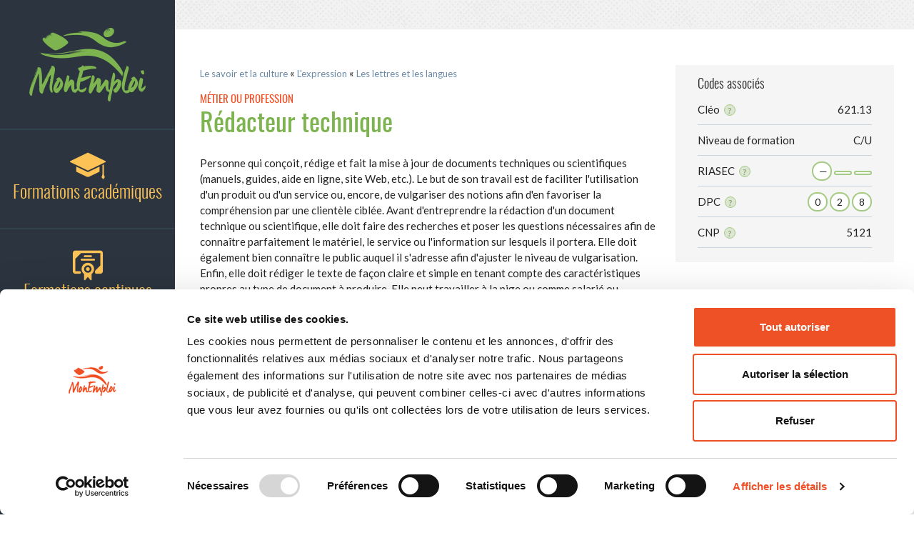

--- FILE ---
content_type: text/html; charset=utf-8
request_url: https://www.monemploi.com/metiers-et-professions/fiche/redacteur-technique
body_size: 4465
content:
<!doctype html>
<!--[if IE 8]>         <html class="no-js lt-ie9"> <![endif]-->
<!--[if gt IE 8]><!--> <html class="no-js"> <!--<![endif]-->
<head>
  <title>Rédacteur technique - Métiers et professions - MonEmploi.com</title>

  <meta charset="utf-8">

  <meta name="description" content="Personne qui conçoit, rédige et fait la mise à jour de documents techniques ou scientifiques (manuels, guides, aide en ligne, site Web, etc.). Le but de...">

  <!-- Remove the following line if the website isn't responsive -->
  <meta name="viewport" content="width=device-width">

  <meta property="og:title" content="Rédacteur technique - Métiers et professions - MonEmploi.com"/>
  <meta property="og:type" content="website"/>
  <meta property="og:url" content="https://www.monemploi.com/metiers-et-professions/fiche/redacteur-technique" />
  <meta property="og:image" content="https://www.monemploi.com/assets/home/bg-search-e82f1c572213d18e864aed4cc9af59eb1e4423d32500e5bec93197b709a3b33f.png"/>
  <meta property="og:site_name" content="MonEmploi.com"/>
  <meta property="og:locale" content="fr_CA"/>
  <meta property="og:description" content="Personne qui conçoit, rédige et fait la mise à jour de documents techniques ou scientifiques (manuels, guides, aide en ligne, site Web, etc.). Le but de..."/>

    <script id="Cookiebot" src="https://consent.cookiebot.com/uc.js" data-cbid="29e84aba-28fd-4136-8944-89bd640849d4" data-blockingmode="auto" type="text/javascript"></script>
    <!-- Google tag (gtag.js) -->
    <script async src="https://www.googletagmanager.com/gtag/js?id=G-MG5Z1NG7FC"></script>
    <script>
      window.dataLayer = window.dataLayer || [];
      function gtag(){dataLayer.push(arguments);}
      gtag('js', new Date());

      gtag('config', 'G-MG5Z1NG7FC');
    </script>


  <link rel="stylesheet" href="/assets/application-1b58bbff314f0446cd9d5ef93abc442559418e34250046c5950a28dc82f320aa.css" media="all" />
  <meta name="csrf-param" content="authenticity_token" />
<meta name="csrf-token" content="-fEju9dv3kNF3rQp84Nadh_DSbMEgzypwp9lplgGE81NdgcBlq_PfaSFDRnZ8xtBXP2ZmSO62XKv-vQQn7cyow" />

  <link rel="icon" type="image/x-icon" href="/assets/favicon-541bba7c8fd40453d28ee6b10651a2d12c9d5cbb47d7d24934fb8aaa5f8c7fc4.ico" />
  <link rel="apple-touch-icon" href="/assets/icons/apple-touch-icon-152.png" />
  <link href='https://fonts.googleapis.com/css?family=Lato:300,400,700' rel='stylesheet' type='text/css'>

  <script src="/assets/globalhead-344d29340d34d1e607d25e4331356f53705b92c7acf8bb4c4bf055e685ec1ae4.js"></script>
  <script type="text/javascript">
 (function() {
 var useSSL = 'https:' == document.location.protocol;
 var src = (useSSL ? 'https:' : 'http:') +
'//www.googletagservices.com/tag/js/gpt.js';
 document.write('<scr' + 'ipt  data-cookieconsent="marketing" src="' + src + '"></scr' + 'ipt>');
 })();
</script>

<script data-cookieconsent="marketing" type="text/plain">
  googletag.cmd.push(function() {
    googletag.pubads().enableSingleRequest();
    googletag.enableServices();
  });
</script>

<script type="text/plain" data-cookieconsent="marketing" src="https://rdc.m32.media/madops.min.js"></script>
<script type="text/plain" data-cookieconsent="marketing" src="https://s3.us-west-2.amazonaws.com/application-mia-player-prod.rubiconproject.com/pub.js" data-publisher-id="66188"></script>


</head>
<body class="careers-page">
  <div class="page-wrap">
    <header class="main-header js-menu-mobile-target js-add-scroll-target">
  <nav role="navigation">
    <ul class="js-add-scroll">
      <li><a class=" btn-home" href="/">mon emploi</a></li>
      <li>
        <a href="/formations" class=" btn-formations">
          Formations académiques
          <span class="menu-aside-animation-bg"></span>
          <span class="menu-aside-animation-image"></span>
        </a>
      </li>
      <li>
        <a href="https://boomrank.ca/je-cherche" target="_blank" class=" btn-formations-continues">
          Formations continues
          <span class="menu-aside-animation-bg"></span>
          <span class="menu-aside-animation-image"></span>
        </a>
      </li>
      <li>
        <a href="/metiers-et-professions" class="active btn-careers">
          Métiers et professions
          <span class="menu-aside-animation-bg"></span>
          <span class="menu-aside-animation-image"></span>
        </a>
      </li>
      <li><a class="btn-magazine " href="/magazine">Magazine</a></li>
      <li><a class="btn-know-me" href="/#me-connaitre">Me connaitre</a></li>
      <li><a class="btn-bulletin" href="#bulletin-courriel">Bulletin courriel</a></li>
      <li><a class="btn-faq" href="/foire-au-question">Foire aux questions</a></li>
    </ul>
  </nav>
</header>
<button class="btn-menu-mobile js-menu-mobile-btn">Menu</button>


    <div class="main-content" role="main">
      

<div class="zone-pub">
  <div class="zone-pub-1 desktop">

      <div data-m32-ad="" data-options="{&quot;sizes&quot;:&quot;[[970,250],[970,90],[728,90]]&quot;,&quot;sizeMapping&quot;:[[[0,0], [[0,0]]], [[768,0], [[728,90]]],[[1024,0], [[970,250],[970,90],[728,90]]]], &quot;dfpId&quot;:&quot;21658289790,172269054&quot;,&quot;dfpAdUnitPath&quot;:&quot;monemploi/metiers-et-professions&quot;}"></div>

  </div>
  <div class="zone-pub-1 mobiletablet">
    <!-- none -->
  </div>
</div>

<section class="main-layout">
  <div class="content-holder">
    <div class="row">
      <div class="small-12 medium-7 large-8 columns">
          <p class="ariane">
              <a href="/metiers-et-professions/le-savoir-et-la-culture">Le savoir et la culture</a>
              
              
              
               « <a href="/metiers-et-professions/le-savoir-et-la-culture">L&#39;expression</a>
              
              
              
               « <a href="/metiers-et-professions/l-expression/les-lettres-et-les-langues">Les lettres et les langues</a>
          </p>

        <p class="up-title">Métier ou profession</p>
        <h1>Rédacteur technique</h1>

          Personne qui conçoit, rédige et fait la mise à jour de documents techniques ou scientifiques (manuels, guides, aide en ligne, site Web, etc.). Le but de son travail est de faciliter l'utilisation d'un produit ou d'un service ou, encore, de vulgariser des notions afin d'en favoriser la compréhension par une clientèle ciblée. Avant d'entreprendre la rédaction d'un document technique ou scientifique, elle doit faire des recherches et poser les questions nécessaires afin de connaître parfaitement le matériel, le service ou l'information sur lesquels il portera. Elle doit également bien connaître le public auquel il s'adresse afin d'ajuster le niveau de vulgarisation. Enfin, elle doit rédiger le texte de façon claire et simple en tenant compte des caractéristiques propres au type de document à produire. Elle peut travailler à la pige ou comme salarié ou salariée dans des entreprises relevant du domaine des technologies de pointe ou du secteur bancaire, pour des maisons d'édition, etc.







          <h2>Programmes de formation reliés</h2>

          <ul class="small-list">
              <li><a href="/formations/programmes/collegial-technique/techniques-physiques/maintenance-d-aeronefs-techniques-de">Maintenance d&#39;aéronefs (Techniques de)</a></li>
              <li><a href="/formations/programmes/collegial-technique/techniques-physiques/avionique-techniques-d">Avionique (Techniques d&#39;)</a></li>
              <li><a href="/formations/programmes/universitaire/lettres-et-langues/langue-francaise-et-redaction-professionnelle">Langue française et rédaction professionnelle</a></li>
              <li><a href="/formations/programmes/universitaire/informatique/informatique-de-gestion">Informatique de gestion</a></li>
          </ul>

      </div>
      <div class="small-12 medium-5 large-4 columns">
        <div class="code">
          <h3>Codes associés</h3>
            <ul>
              <li>Cléo <span class="right">621.13</span>&nbsp;<abbr title="<strong>Qu&#39;est-ce que la classification CLÉO?</strong><br><p>La classification CLÉO s’appuie sur les 7 grands besoins (ou sphères) du monde du travail. Pour être comblés, les 7 besoins appellent des actions qui, pour être accomplies, nécessitent les compétences de 79 secteurs d’activités professionnelles.</p><a href='/foire-au-question#faq-3'>En&nbsp;savoir&nbsp;plus</a>" rel="tooltip"><span class="tooltip-mark">?</span></abbr></li>
              <li>Niveau de formation <span class="right">C/U</span></li>
                <li>RIASEC
                  <span class="right">
                    <span class="bubble">—</span>
                    <span class="bubble"></span> <span class="bubble"></span>
                  </span>
                 &nbsp;<abbr title="<strong>Qu&#39;est-ce que la typologie de Holland (RIASEC)?</strong><br><p>La typologie de Holland, appelée couramment RIASEC, permet d’explorer le monde du travail en se basant sur les caractéristiques personnelles (personnalité, aptitudes, intérêts, etc.) associées à chaque profession. John Holland reconnaît 6 types de personnalité : Réaliste (R), Investigateur (I), Artistique (A), Social (S), Entreprenant (E) et Conventionnel (C).</p><a href='/foire-au-question#faq-1'>En&nbsp;savoir&nbsp;plus</a>" rel="tooltip"><span class="tooltip-mark">?</span></abbr>
                </li>
                <li>DPC
                  <span class="right">
                    <span class="bubble">0</span>
                    <span class="bubble">2</span>
                    <span class="bubble">8</span>
                  </span>
                  &nbsp;<abbr title="<strong>Qu&#39;est-ce que la classification DPC (Données, Personnes, Choses)?</strong><br><p>Toute profession s’exerce à des degrés différents sur des données (D), des personnes (P) et des choses (C). La classification DPC permet d’établir l’importance que revêt chacun de ces trois objets de travail dans la pratique d’une profession. Le code DPC attribué à une profession fournit donc un aperçu des compétences requises pour l’exercer et du niveau de responsabilité et de complexité qu’elles présentent.<p><a href='/foire-au-question#faq-2'>En&nbsp;savoir&nbsp;plus</a>" rel="tooltip"><span class="tooltip-mark">?</span></abbr>
                </li>
              <li>CNP <span class="right">5121</span>&nbsp;<abbr title="<strong>Qu&#39;est-ce que la CNP (Classification Nationale des Professions)?</strong><br><p> La CNP est un outil utilisé pour classifier des professions selon le niveau et le genre de compétence. La profession est identifiée par un code à quatre chiffres. Chaque chiffre du code rend compte d'une caractéristique importante de la profession représentée. Pour plus d’information, visitez le <a target='_blank'  href='https://noc.esdc.gc.ca/Accueil/Bienvenue/5bfe48ef9961405f8882476835e93bbb'>https://noc.esdc.gc.ca</a>.</p>" rel="tooltip"><span class="tooltip-mark">?</span></abbr></li>
            </ul>
        </div>
          <div class="zone-pub-aside zone-pub-4">
            
  <div data-m32-ad="" data-options="{&quot;sizes&quot;:&quot;[[300,250],[300,600]]&quot;,&quot;sizeMapping&quot;:[[[0,0], [[300,250]]], [[768,0], [[300,250],[300,600]]]],&quot;dfpId&quot;:&quot;21658289790,172269054&quot;,&quot;dfpAdUnitPath&quot;:&quot;monemploi/metiers-et-professions&quot;}"></div>

          </div>
          <div class="zone-pub-aside zone-pub-5">
            
  <div data-m32-ad="" data-options="{&quot;sizes&quot;:&quot;[[300,250],[300,600]]&quot;,&quot;sizeMapping&quot;:[[[0,0], [[300,250]]], [[768,0], [[300,250],[300,600]]]],&quot;dfpId&quot;:&quot;21658289790,172269054&quot;,&quot;dfpAdUnitPath&quot;:&quot;monemploi/metiers-et-professions&quot;}"></div>

          </div>
      </div>
    </div>
  </div>
</section>

    </div>
  </div>
  <footer id="bulletin-courriel" class="main-footer">
  <div class="main-footer-holder js-footer-responsive">
    <div class="content-holder">
      <h1>Bulletin courriel</h1>
      <div class="row">
        <div class="small-12 large-9 left">
          <h2>Votre contact privilégié avec le monde scolaire et le marché du travail!</h2>
          <!-- <p>Le bulletin <em>Monemploi.com</em> vous permet de rester à l'affût des nouvelles qui marquent l'actualité du monde scolaire et du marché du travail au Québec.</p> -->
          <div class="footer-inscription">
            <a class="newsletter-link" href="http://eepurl.com/buCA6v">Abonnez-vous à l&#39;infolettre</a>
          </div>
        </div>

        <div class="small-12 large-3 columns">
            <nav class="footer-nav" role="navigation">
              <ul>
                  <li><a href="/operation-avenir-2025-ton-avenir-ta-voie-ton-choix">Opération Avenir 2025 - Ton avenir, ta voie, ton choix !</a></li>
                  <li><a href="/ecrire-dans-le-magazine">Écrire dans le Magazine</a></li>
                  <li><a href="/termes-et-conditions">Termes et conditions</a></li>
                  <li><a href="/s-orienter-sans-prejuges-le-nouveau-projet-de-jeunesexplo-pour-la-mixite-en-emploi">S&#39;orienter sans préjugés : le nouveau projet de JeunesExplo pour la mixité en emploi</a></li>
                  <li><a href="/a-propos">À propos</a></li>
                  <li><a href="/nous-joindre">Nous joindre</a></li>
                  <li><a href="/services-publicitaires">Services publicitaires</a></li>
                  <li><a href="/avis-de-droit-d-auteur">Avis de droit d’auteur</a></li>
              </ul>
            </nav>
        </div>
      </div>
      <div class="row credits">
        <div class="small-12 medium-8 columns">
          <p class="copyright"><a href="http://www.septembre.com/" class="logo-septembre ir">Logo édition Septembre</a><span> © 2026 </span><a href="http://www.septembre.com/">Septembre éditeur</a> - Tous droits réservés - Site en développement.</p>
        </div>
        <div class="small-12 medium-2 columns">
          <ul class="socials">
            <li><a href="https://www.facebook.com/monemploicom" class="facebook"><img width="30" src="/assets/layout/ico-facebook-a6798c55edc84eb17cbdd6933880b2c3d7257425f54d80cee8b5e45994dd852b.png" /></a></li>
            <li><a href="https://twitter.com/monemploicom" class="twitter"><img width="30" src="/assets/layout/ico-twitter-9244bd3041b7145f8829e79314f71dc6d730eacf4a1136d1c92267c749154b6f.png" /></a></li>
            <li><a href="https://ca.linkedin.com/pub/mon-emploi/103/727/466" class="linkedin"><img width="30" src="/assets/layout/ico-linkedin-721d4e2cf3fdb8a23afee38f18ac20d6e9a8c1312cba2e70bd23dba979e53fd8.png" /></a></li>
          </ul>
        </div>
        <div class="small-12 medium-2 columns">
          <p class="ixmedia">
            Réalisation : <a href="http://www.ixmedia.com">iXmédia</a>
            </p>
        </div>
      </div>
    </div>
  </div>
</footer>

  <script src="/assets/application-d905cfe1d927244340f830eab23a78e7139f3d36e7d04064e31dd27098198f38.js"></script>

</body>
</html>
